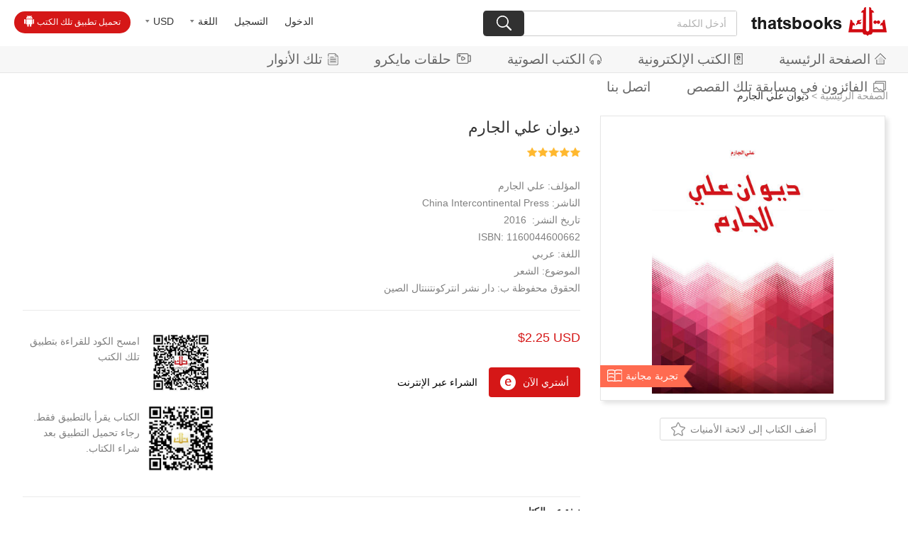

--- FILE ---
content_type: text/html;charset=UTF-8
request_url: https://www.thatsbooks.com/CNWZS/29223.jhtml
body_size: 9874
content:
<!DOCTYPE html>
<html lang="en">
<head>
    <meta charset="UTF-8">
    <title>ديوان علي الجارم</title>
<meta http-equiv="Content-Type" content="text/html; charset=utf-8"/>
<meta name="keywords" content="book,books,thatsbooks"/>
<meta name="description" content=""/>
<meta name="google-adsense-account" content="ca-pub-1143206675801019">
<meta name="viewport" content="width=640, user-scalable=no, target-densitydpi=device-dpi">
<link rel="bookmark" href="/favicon_ar.ico"/>
<link rel="shortcut icon" href="/favicon_ar.ico" type="image/x-icon"/>
<link rel="apple-touch-icon" href="/favicon_ar.png">

<script type="text/javascript" src="/r/cms/arabic/arabicNew/js/jquery-1.10.2.min.js"></script>
<script type="text/javascript" src="/r/cms/arabic/arabicNew/js/jquery.nicescroll.js"></script>
<link href="/thirdparty/jquery-validation/jquery.validate.css" rel="stylesheet" type="text/css"/>
<script src="/thirdparty/jquery-validation/jquery.metadata.js" type="text/javascript"></script>
<script src="/thirdparty/jquery-validation/jquery.validate.min.js" type="text/javascript"></script>
<script src="/thirdparty/jquery-validation/localization/messages_ar.js" type="text/javascript"></script>
<script src="/r/cms/front.js" type="text/javascript"></script>
<script src="/r/cms/arabic/arabicNew/new/js/jquery.tmpl.min.js"></script>
<script src="/r/cms/arabic/arabicNew/new/js/jquery.simplePagination.js"></script>
<script src="https://downr2.thatsbooks.com/t" type="text/javascript" async></script>
<link rel="stylesheet" href="/r/cms/arabic/arabicNew/new/css/simplePagination.css">

<link rel="stylesheet" href="/r/cms/arabic/arabicNew/new/font/font.css">
<link rel="stylesheet" href="/r/cms/arabic/arabicNew/new/css/awen.css?v=250516">
<!--弹出层-->
<script type="text/javascript" src="/r/cms/arabic/arabicNew/layer/layer.js"></script>
<script type="text/javascript" src="/r/cms/arabic/arabicNew/js/webNew.js" async></script>
<style type="text/css">
    .iconvideo{background-image:url(/r/cms/arabic/arabicNew/new/img/vwhite.png); background-repeat: no-repeat; margin-top:-3px;display:inline-block; vertical-align: middle;width:20px; height:17px; margin-left:8px}
    a:hover .iconvideo{background-image:url(/r/cms/arabic/arabicNew/new/img/vred.png); background-repeat: no-repeat; margin-top:-3px;display:inline-block; vertical-align: middle;width:20px; height:17px; margin-left:8px}
</style>
<script>
    !function(f,b,e,v,n,t,s)
    {if(f.fbq)return;n=f.fbq=function(){n.callMethod?
        n.callMethod.apply(n,arguments):n.queue.push(arguments)};
        if(!f._fbq)f._fbq=n;n.push=n;n.loaded=!0;n.version='2.0';
        n.queue=[];t=b.createElement(e);t.async=!0;
        t.src=v;s=b.getElementsByTagName(e)[0];
        s.parentNode.insertBefore(t,s)}(window, document,'script',
        'https://connect.facebook.net/en_US/fbevents.js');
    fbq('init', '588007804888095');
    fbq('track', 'PageView');
</script>
<noscript><img height="1" width="1" style="display:none"
               src="https://www.facebook.com/tr?id=588007804888095&ev=PageView&noscript=1"
/></noscript>



    <link rel="stylesheet" href="/r/cms/arabic/arabicNew/new/css/idangerous.swiper.css">
    <script type="text/javascript" src="/r/cms/arabic/arabicNew/js/viewHistory.js"></script>
    <script src="/r/cms/arabic/arabicNew/new/js/idangerous.swiper.min.js"></script>
</head>
<body>
<!-- 头部 -->
<div class="header clearfix">
    <div class="headLeft fl">
                <a href="/login.jspx?returnUrl=http://www.thatsbooks.com/CNWZS/29223.jhtml" class="a2">الدخول</a>
        <a href="/register.jspx?returnUrl=" class="a2">التسجيل</a>
        <div>
            <a href="javascript:;" class="a2"><font>اللغة</font><i class="icon icon2"></i></a>
            <p>
                <span onclick="window.location.href='https://en.thatsbooks.com'">English</span>
                <span onclick="window.location.href='https://es.thatsbooks.com'">Español</span>
            </p>
        </div>
        <div>
            <a href="javascript:;" class="a2"><font id="defCurreny">USD</font><i class="icon icon2"></i></a>
            <p>
                <span onclick="changeCurrency('USD');" >USD</span>
                <span onclick="changeCurrency('CNY');" >CNY</span>
                <span onclick="changeCurrency('AED');" >AED</span>
                <span onclick="changeCurrency('BHD');" >BHD</span>
                <span onclick="changeCurrency('EGP');" >EGP</span>
                <span onclick="changeCurrency('JOD');" >JOD</span>
                <span onclick="changeCurrency('KWD');" >KWD</span>
                <span onclick="changeCurrency('LBP');" >LBP</span>
                <span onclick="changeCurrency('QAR');" >QAR</span>
                <span onclick="changeCurrency('SAR');" >SAR</span>
            </p>
        </div>
        <a href="/freeAppLink.jspx" class="download">تحميل تطبيق تلك الكتب<i class="icon icon1"></i></a>
    </div>
    <div class="headRight fr">
        <a href="/" class="logo"><img src="/r/cms/arabic/arabicNew/new/img/logo.png" ></a>
        <form action="/search.jspx" id="searchForm" style="display: inline-block;">
            <input type="hidden" name="modelId" value="12;14"/>
            <input type="hidden" name="siteId" value="5"/>
            <p class="search">
                <input id="txt" name="q" class="soinput" value="" type="text" placeholder="أدخل الكلمة">
                <a href="javascript:;" onclick="$('#searchForm').submit();"><i class="icon icon3"></i></a>
            </p>
        </form>
    </div>
</div>
<div class="navBar">
    <a href="/"><i class="icon icon4"></i>الصفحة الرئيسية</a>
    <a href="/search.jspx?siteId=5&modelIds=12"><i class="icon icon5"></i>الكتب الإلكترونية</a>
    <a href="/search.jspx?siteId=5&modelIds=14"><i class="icon icon6"></i>الكتب الصوتية</a>
    <a href="/video/index.jhtml"><i class="iconvideo"></i>حلقات مايكرو</a>
    <a href="https://self.thatsbooks.com/"><i class="icon icon7"></i>تلك الأنوار</a>
    <a href="/competition/photos.jspx"><i class="icon icon49"></i>الفائزون في مسابقة تلك القصص</a>
    <a href="/infoContactUs.jspx">اتصل بنا</a>

</div>

<!--手机端导航-->
<div class="phone_header">
    <a href="javascript:;" class="menuBtn fl"><img src="/r/cms/arabic/arabicNew/new/mobile/img/phone_menu.png"></a>
    <a href="javascript:;" class="logo"><img onclick="window.location.href='/';"  src="/r/cms/arabic/arabicNew/new/mobile/img/logo2.png"></a>
</div>
<div class="webnav" dir="rtl">
    <div class="login">
        <div class="photo" onclick="window.location.href='/login.jspx?returnUrl=http://www.thatsbooks.com/CNWZS/29223.jhtml';"><img src="/r/cms/arabic/arabicNew/new/mobile/img/photo.png"></div>
        <a style="margin-left:.6rem;" href="/login.jspx?returnUrl=http://www.thatsbooks.com/CNWZS/29223.jhtml" class="a2">الدخول</a>
        <a style="margin-left:.6rem;" href="/register.jspx?returnUrl=" class="a2">التسجيل</a>
    </div>
    <h3 class="flex on">
        <p>اللغة</p>
        <i class="icon icon4"></i>
    </h3>
    <ul class="clearfix">
        <li>
            <a href="javascript:;">English</a>
        </li>
        <li>
            <a href="javascript:;">Español</a>
        </li>
    </ul>
    <h3 class="flex on">
        <p>عملة</p>
        <i class="icon icon4"></i>
    </h3>
    <ul class="clearfix">
        <li onclick="changeCurrency('USD');"><a href="javascript:;">USD</a></li>
        <li onclick="changeCurrency('CNY');"><a href="javascript:;">CNY</a></li>
        <li onclick="changeCurrency('AED');"><a href="javascript:;">AED</a></li>
        <li onclick="changeCurrency('BHD');"><a href="javascript:;">BHD</a></li>
        <li onclick="changeCurrency('EGP');"><a href="javascript:;">EGP</a></li>
        <li onclick="changeCurrency('JOD');"><a href="javascript:;">JOD</a></li>
        <li onclick="changeCurrency('KWD');"><a href="javascript:;">KWD</a></li>
        <li onclick="changeCurrency('LBP');"><a href="javascript:;">LBP</a></li>
        <li onclick="changeCurrency('QAR');"><a href="javascript:;">QAR</a></li>
        <li onclick="changeCurrency('SAR');"><a href="javascript:;">SAR</a></li>
    </ul>
    <h3 class="flex on">
        <p>المركز الشخصي</p>
        <i class="icon icon4"></i>
    </h3>
    <ul class="clearfix">
        <li class="mc_1"><a href="/order/myorder.jspx?menuOrder=1">المشتريات</a></li>
        <li class="mc_2"><a href="/order/myOrderHistory.jspx">الطلب</a></li>
        <li class="mc_3"><a href="/member/collectionAllList.jspx">لائحة الأمنيات</a></li>
        <li class="mc_4"><a href="/member/coupons.jspx">كوبوني</a></li>
        <li class="mc_5"><a href="/order/myBookshelf.jspx">رف كتبي</a></li>
        <li class="mc_6"><a href="/member/profile.jspx">المعلومات الشخصية</a></li>
        <li class="mc_7"><a href="/member/pwd.jspx">تعديل كلمة المرور</a></li>
        <li class="mc_8"><a href="/member/mycomments.jspx">تعلقاتي</a></li>
    </ul>
</div>
<div style="height:88px;" class="space"></div>
<script src="/r/cms/arabic/arabicNew/new/js/cookie.js"></script>
<script>
    $(function () {
        $('#defCurreny').html($.cookie('currency'));
    });
    function changeCurrency(code) {
        $.cookie('currency', code,{path:'/'});
        window.location.reload();
    }
    // 头部下拉框
    $("body").on("click",".headLeft div .a2",function(e){
        var e=e||event;
        e.stopPropagation();
        $(this).next("p").stop().slideToggle("fast").parent("div").siblings("div").find("p").slideUp("fast");
    });
    $("body").on("click",".headLeft p span",function(){
        var html=$(this).html();
        $(this).parent().siblings("a").find("font").html(html);
    });
    $(document).click(function(){
        $(".headLeft p").slideUp("fast");
    });
    function login(){
        window.location.href = "/login.jspx?returnUrl=http://www.thatsbooks.com/CNWZS/29223.jhtml";
    }
</script>    <p class="local">
        <a href="/">الصفحة الرئيسية</a> > <span>ديوان علي الجارم</span>
    </p>
    <div class="tushuDetail">
        <div class="tushuTop clearfix">
            <div class="right fr">
                <div class="cover">
                    <img src="https://image.thatsbooks.com/b6db59d55cab9ac83747d77a943c40be?h=500" >
                        <a href="/content/readSample.jspx?cId=29223" class="tryRead">تجربة مجانية<i class="icon icon28"></i></a>
                </div>
                <p class="add_list" onclick="login()"><font>أضف الكتاب إلى لائحة الأمنيات</font><i class="icon icon29"></i></p>
            </div>
            <div class="left">
                <h3>ديوان علي الجارم</h3>
                <p class="level">
                    <i class="icon level5"></i>
                </p>
                <div class="info">
                    <p dir="rtl">المؤلف:&nbspعلي الجارم</p>
                    <p style="direction: rtl;"><span>الناشر: </span><a href="/arPublisher.jspx?publisher=China%20Intercontinental%20Press">China Intercontinental Press</a> </p>
                    <p dir="rtl">تاريخ النشر:&nbsp 2016</p>
                    <p>1160044600662&nbsp:ISBN</p>
                    <p dir="rtl">اللغة: عربي</p>
                    <p dir="rtl">   الموضوع:
                        <a href="/search.jspx?siteId=5&catId=47&modelId=10;12">الشعر </a>
                    </p>
                    <p dir="rtl">الحقوق محفوظة ب: <font>
                        دار نشر انتركونتننتال الصين
</font></p>
                </div>
                <div class="about_buy">
                    <div class="div1 fr">
                        <p class="price">
                            <span> $2.25 USD</span>
                        </p>
                        <p class="p2">
                            <a href="javascript:;" class="a1" onclick="eBookBuyNow('../',29223,1,2,false);">أشتري الآن<i class="icon icon33"></i></a>
                            
                            <span>الشراء عبر الإنترنت</span>
                        </p>
                    </div>
                    <div class="div2 fl">
                        <div>
                            <d id="ewm2" class="fr" style="margin-bottom:10px;"><img src="https://image.thatsbooks.com/69f79ca96f98e4d22e4e7852d982d357"></d>
                            <p>امسح الكود للقراءة بتطبيق تلك الكتب</p>
                        </div>
                        <div>
                            <img src="https://image.thatsbooks.com/8024f84f44808dd40f8a48403df56ffc" class="fr">
                            <p>الكتاب يقرأ بالتطبيق فقط. رجاء تحميل التطبيق بعد شراء الكتاب.</p>
                        </div>
                    </div>
                </div>
                    <div class="jianjie">
                        <h4>نبذة عن الكتاب</h4>
                        <p class="ellipsis">  يُميز شعرَ الجارم إحساسٌ مرهف وذوق رفيع راقٍ انطلق من الشكل الكلاسيكي التقليدي المعتمِد على القافية الموحدة، إضافة لتعدد الأغراض الشعرية عنده، حيث شعر المناسبات، والمراثي، والمديح، رغم أن النصيب الأكبر كان في شعر المناسبات القومية والوطنية. ويعتبر ديوان الجارم نموذجًا للاتجاه المحافظ في الشعر العربي الحديث خاصة في الجانب المحفلي والرسمي. وسيظل هذا الديوان الشعري الذي جمع بين القصائد السياسية والأدبية والاجتماعية شاهدًا على العطاء الشعري الوفير والغزير الذي يمثل طبقة سامية من طبقات الشعر المحافظ، تضع صاحبها في مكان المتصدرين من أصحاب هذا الاتجاه الفني الرصين.</p>
                        <a href="javascript:;">قراءة مزيدا></a>
                    </div>
            </div>
        </div>
        <div class="browser hisdiv" style="display: none;">
            <h3>شوهدت مؤخرا</h3>
            <div class="book_list">
                <a class="arrow-left" href="javascript:;"></a>
                <a class="arrow-right" href="javascript:;"></a>
                <div class="swiper-container swiper-container1">
                    <div class="swiper-wrapper hisdivl">

                    </div>
                </div>
            </div>
        </div>
        <div class="tuijian">
            <h3>القراء الذين اشتروا هذا البند اشتروا أيضا....</h3>
            <div class="book_list">
                <a class="arrow-left" href="javascript:;"></a>
                <a class="arrow-right" href="javascript:;"></a>
                <div class="swiper-container swiper-container2">
                    <div class="swiper-wrapper">
                        <div class="swiper-slide">
                            <a href="/CNWZS/28423.jhtml">
                                <div class="cover">
                                    <p class="transition">
                                        <img src="https://image.thatsbooks.com/e95faee788465a805b0106dfc48273d6?h=300" >
                                        
                                    </p>
                                </div>
                                <p class="title ellipsis2">أنداء الفجر</p>
                                <p class="author ellipsis">أحمد زكي أبو شادي </p>
                                <p class="price">$ 1.12 USD</p>
                            </a>
                        </div>
                        <div class="swiper-slide">
                            <a href="/CNWZS/28424.jhtml">
                                <div class="cover">
                                    <p class="transition">
                                        <img src="https://image.thatsbooks.com/b2c82c0c617d1b189840490bf244a4c7?h=300" >
                                        
                                    </p>
                                </div>
                                <p class="title ellipsis2">أشعة وظلال</p>
                                <p class="author ellipsis">أحمد زكي أبو شادي </p>
                                <p class="price">$ 1.12 USD</p>
                            </a>
                        </div>
                        <div class="swiper-slide">
                            <a href="/CNWZS/28425.jhtml">
                                <div class="cover">
                                    <p class="transition">
                                        <img src="https://image.thatsbooks.com/d5972756c59cad6c80ba14071319dcfc?h=300" >
                                        
                                    </p>
                                </div>
                                <p class="title ellipsis2">ذكرى شكسبير</p>
                                <p class="author ellipsis">أحمد زكي أبو شادي‏ </p>
                                <p class="price">$ 2.25 USD</p>
                            </a>
                        </div>
                        <div class="swiper-slide">
                            <a href="/CNWZS/28433.jhtml">
                                <div class="cover">
                                    <p class="transition">
                                        <img src="https://image.thatsbooks.com/8caee640ce07534717252c107054940c?h=300" >
                                        
                                    </p>
                                </div>
                                <p class="title ellipsis2">ديوان مجد الإسلام</p>
                                <p class="author ellipsis">أحمد محرم </p>
                                <p class="price">$ 2.25 USD</p>
                            </a>
                        </div>
                        <div class="swiper-slide">
                            <a href="/CNWZS/28438.jhtml">
                                <div class="cover">
                                    <p class="transition">
                                        <img src="https://image.thatsbooks.com/aa368549ebe2d48ce32b71421360a1ae?h=300" >
                                        
                                    </p>
                                </div>
                                <p class="title ellipsis2">ديوان إسماعيل صبري</p>
                                <p class="author ellipsis">إسماعيل صبري </p>
                                <p class="price">$ 2.25 USD</p>
                            </a>
                        </div>
                        <div class="swiper-slide">
                            <a href="/CNWZS/28346.jhtml">
                                <div class="cover">
                                    <p class="transition">
                                        <img src="https://image.thatsbooks.com/4f9d6cc78f1f6f20f45aced089b77980?h=300" >
                                        
                                    </p>
                                </div>
                                <p class="title ellipsis2">الأعمال الشعرية الكاملة</p>
                                <p class="author ellipsis">إبراهيم طوقان </p>
                                <p class="price">$ 3.38 USD</p>
                            </a>
                        </div>
                        <div class="swiper-slide">
                            <a href="/CNWZS/28349.jhtml">
                                <div class="cover">
                                    <p class="transition">
                                        <img src="https://image.thatsbooks.com/e22992b815886995978dc101778bc767?h=300" >
                                        
                                    </p>
                                </div>
                                <p class="title ellipsis2">الألحان</p>
                                <p class="author ellipsis">إلياس أبو شبكة </p>
                                <p class="price">$ 4.51 USD</p>
                            </a>
                        </div>
                        <div class="swiper-slide">
                            <a href="/CNWZS/28368.jhtml">
                                <div class="cover">
                                    <p class="transition">
                                        <img src="https://image.thatsbooks.com/3d90e3f56d7513cca22cac43650ab886?h=300" >
                                        
                                    </p>
                                </div>
                                <p class="title ellipsis2">ديوان المازني</p>
                                <p class="author ellipsis">إبراهيم عبد القادر المازنى </p>
                                <p class="price">$ 3.38 USD</p>
                            </a>
                        </div>
                        <div class="swiper-slide">
                            <a href="/CNWZS/28394.jhtml">
                                <div class="cover">
                                    <p class="transition">
                                        <img src="https://image.thatsbooks.com/32a10df79735073cdbb4be1a7125a498?h=300" >
                                        
                                    </p>
                                </div>
                                <p class="title ellipsis2">ديوان من دواوين</p>
                                <p class="author ellipsis">عباس محمود العقاد </p>
                                <p class="price">$ 3.38 USD</p>
                            </a>
                        </div>
                        <div class="swiper-slide">
                            <a href="/CNWZS/28400.jhtml">
                                <div class="cover">
                                    <p class="transition">
                                        <img src="https://image.thatsbooks.com/0da5dc69c0a19073db9e8b7ffa1b04b5?h=300" >
                                        
                                    </p>
                                </div>
                                <p class="title ellipsis2">قضايا الشعر المعاصر</p>
                                <p class="author ellipsis">أحمد زكي أبو شادي </p>
                                <p class="price">$ 3.38 USD</p>
                            </a>
                        </div>
                        <div class="swiper-slide">
                            <a href="/CNWZS/28401.jhtml">
                                <div class="cover">
                                    <p class="transition">
                                        <img src="https://image.thatsbooks.com/6407a706cd1a78315dcdd0db756a3088?h=300" >
                                        
                                    </p>
                                </div>
                                <p class="title ellipsis2">هدية الكروان</p>
                                <p class="author ellipsis">عباس محمود العقاد </p>
                                <p class="price">$ 2.25 USD</p>
                            </a>
                        </div>
                        <div class="swiper-slide">
                            <a href="/CNWZS/28926.jhtml">
                                <div class="cover">
                                    <p class="transition">
                                        <img src="https://image.thatsbooks.com/ebe0456cf51cb4fd19d042e573c4438e?h=300" >
                                        
                                    </p>
                                </div>
                                <p class="title ellipsis2">البخيلة</p>
                                <p class="author ellipsis">أحمد شوقي </p>
                                <p class="price">$ 3.38 USD</p>
                            </a>
                        </div>
                        <div class="swiper-slide">
                            <a href="/CNWZS/28929.jhtml">
                                <div class="cover">
                                    <p class="transition">
                                        <img src="https://image.thatsbooks.com/3548381771080c8954125b19e65e916a?h=300" >
                                        
                                    </p>
                                </div>
                                <p class="title ellipsis2">البدائع والطرائف</p>
                                <p class="author ellipsis">جبران خليل جبران </p>
                                <p class="price">$ 3.38 USD</p>
                            </a>
                        </div>
                        <div class="swiper-slide">
                            <a href="/CNWZS/28930.jhtml">
                                <div class="cover">
                                    <p class="transition">
                                        <img src="https://image.thatsbooks.com/96d4adf2c362d80b57cc887fefbf0a74?h=300" >
                                        
                                    </p>
                                </div>
                                <p class="title ellipsis2">البستاني</p>
                                <p class="author ellipsis">وديع البستاني </p>
                                <p class="price">$ 3.38 USD</p>
                            </a>
                        </div>
                        <div class="swiper-slide">
                            <a href="/CNWZS/28979.jhtml">
                                <div class="cover">
                                    <p class="transition">
                                        <img src="https://image.thatsbooks.com/f8b708ea4439377a95305783fadf4a67?h=300" >
                                        
                                    </p>
                                </div>
                                <p class="title ellipsis2">أشعار النساء</p>
                                <p class="author ellipsis">المرزباني </p>
                                <p class="price">$ 3.38 USD</p>
                            </a>
                        </div>
                    </div>
                </div>
            </div>
        </div>
        <div class="commentBox clearfix">
<div style="width:96%;font-size:14px;color:red;margin:10px;" dir="rtl">
    لم تقم بتسجيل الدخول، الرجاء تسجيل الدخول وكتابة تعليقك
    【<a href="/login.jspx?returnUrl=http://www.thatsbooks.com/CNWZS/29223.jhtml">دخول</a>】
</div>
        </div>
    </div>
<div class="shade"></div>
<p class="downBtn">
    <span class="close"><i class="icon icon31"></i></span>
    <a href="/freeAppLink.jspx">تحميل تطبيق تلك الكتب<i class="icon icon30"></i></a>
</p>
<div class="footer">
    <div class="w-1000 clearfix">
        <div class="bot-l fl">
            <p class="clearfix"><img src="/r/cms/arabic/arabicNew/images/foot_img.png"></p>
           <!-- <p style="font-size:16px;" dir="rtl">أسعار الكتب قابلة للتغيير بدون إخطار مسبق للقراء.</p>-->
            <p style="font-size:16px;" dir="rtl">الحقوق من عام 2013- 2022 محفوظة بدار إنتركونتننتال للنشر الصينية</p>
            <p style="font-size:16px;" dir="rtl">بكين، الصين 100088</p>
            <p style="font-size:16px;">service@thatsbooks.com</p>
            <p style="font-size:16px;"><a href="https://beian.miit.gov.cn/" style="font-size: 14px;">京ICP备13021801号-1</a></p>
            <p>
               <a href="https://m.facebook.com/Thatsbooks-1941588066071352/" target="_blank">
                  <img width="29" height="29" src="/r/cms/arabic/arabicNew/images/fx1.gif"></a>
               </a>
               <a href="https://twitter.com/thatsbooks" target="_blank">
                  <img width="29" height="29" src="/r/cms/arabic/arabicNew/images/fx3.gif">
               </a>
              </p>
        </div>
        <div class="bot-c fl">
            <h1>طرق الدفع</h1>
            <p class="clearfix">
                <img style="width: 48px;" src="https://image.thatsbooks.com/7a91b6c5b45e3ebf2fc708701e0ca005?p=0">
                <img style="width: 48px;" src="https://image.thatsbooks.com/97815dfdcd29968246986d73c2219c5b?p=0">
                <img style="width: 48px;" src="https://image.thatsbooks.com/40943cd7f17ff486f8bebbf984f028a6?p=0">
                <img style="width: 48px;" src="https://image.thatsbooks.com/cbab01bd37ee54b54bf5f3e2e76029d7?p=0">
            </p>
            <h1><a href="/freeAppLink.jspx">للقراءة بالجوال</a></h1>
            <p class="clearfix">
                <i class="icon icon_01" style="margin-right:5px;"></i>
                <i class="icon icon_02"></i>
            </p>
        </div>
        <div class="bot-r fr">
            <p class="clearfix"><img src="/r/cms/arabic/arabicNew/images/foot_logo.png" height="43"></p>
            <p><a href="/howToRegister.jspx">التسجيل</a><br>
                <a href="/howToPlaceAnOrders.jspx">شراء الكتب الالكترونية</a><br>
                <!--<a href="/howTopayTheOrders.jspx">طرق الدفع</a><br>-->
            </p>
            <p><a href="/aboutUs.jspx">من نحن</a><br>
                <a class="openwin" href="javascript:;" data-title="اتصل بنا" data-href="/csi_custom.jspx?folder=new/&tpl=message&siteId=5" data-w="620px" data-h="500px">اتصل بنا</a><br>
                <a href="/help/list.jspx">المساعدة</a></p>
               <p></p>
        </div>
    </div>
</div><!--footer end-->
<script>
    $(".menuBtn").click(function () {
        var display = $('.webnav').css('display');
        if (display == 'none') {
            $(".webnav").slideDown('fast');
            $(".shade").show();
        } else {
            $(".webnav").slideUp('fast');
            $(".shade").hide();
        }
    });
    $(".webnav h3").click(function(){
        $(this).toggleClass("on");
        $(this).next("ul").slideToggle("fast");
    });
    $(".webnav ul li").click(function(){
        $(this).addClass("on").siblings().removeClass("on");
    });
    $(".shade").click(function(){
        $(this).hide();
        $(".webnav").slideUp("fast");
    });
</script>
<script>
    $(".downBtn .close").click(function(){
        $(".downBtn").css("left","-300px");
    });

    function appDown() {
        var u = navigator.userAgent;
        var isiOS = !!u.match(/\(i[^;]+;( U;)? CPU.+Mac OS X/);
        var isAndroid = u.indexOf('Android') > -1 || u.indexOf('Adr') > -1; //android终端
        if(isiOS){
            $(".downBtn").hide();
        }else if(isAndroid){
            $(".downBtn").show();
        }
    }
    appDown();
</script>    <!-- الحصول على كوبون -->
    <div class="bg" onclick='$(".bg").hide(); $(".dialog2").removeClass("open");'></div>
</body>
<div id="xx" style="display: none;"></div>
</html>
<script type="text/javascript" src="/r/cms/arabic/arabicNew/script/shopping.js"></script>
<script type="text/javascript" src="/r/cms/arabic/arabicNew/js/jquery-form.js"></script>
<script type="text/javascript" src="/r/cms/arabic/arabicNew/script/cart.js"></script>
<script type="text/javascript">
    //统计信息
    $(document).ready(function () {
        try {
            Cms.viewCount("","29223");
            Cms.siteFlow("", location.href, document.referrer);
        } catch (e) {
        }
        collectexist();
    });

    function collectexist() {
        $.ajax({
            type: "post",
            url: "/member/collect_exist.jspx",
            data: {cId: 29223},
            async: false,
            success: function (data) {
                if (data.result) {
                    $(".add_list").addClass("active");
                } else {
                    $(".add_list").removeClass("active");
                }
            }
        });
    }

    function collectBook() {
        var operate = 1;
        var cId = 29223;
        if( $(".add_list").hasClass("active")){
            operate = 0;
            $(".add_list").removeClass("active");
        }else{
            $(".add_list").addClass("active");
        }
        Collect('', cId, operate);
    }
    var gc = true;
    function getCon(sid) {
        if(!gc){
            return;
        }
        gc = false;
        $.ajax({
            type:"post",
            url:"/coupons/get/"+sid+".jspx",
            success:function(data){
                gc = true;
                if(data.status=="fail"){
                    if(data.code=="1"){
                        window.location.href="/login.jspx?returnUrl="+location.href;
                    }else if(data.code=="2"||data.code=="3"){
                        alert("خطأ في النظام ، رجاء التحديث والمحاولة مرة أخرى");
                    }else if(data.code=="4"){
                        layer.msg("تم الحصول عليه");
                        $("#li_"+sid).addClass("received");
                        $("#p_"+sid).html("تم الحصول")
                    }else if(data.code=="5"){
                        layer.msg("تم السرقة كوبونات");
                    }else if(data.code=="6"){
                        layer.msg(" الكوبون لم تبدأ أو انتهت صلاحيتها");
                    }else if(data.code=="7"){
                        cAlert("للمستخدم الجديد فقط");
                    }
                }else{
                    $("#li_"+sid).addClass("received");
                    $("#p_"+sid).html("تم الحصول")
                    layer.msg("تم الحصول على كوبون");
                }
            }
        });
    }
</script>
<script>
    if($(".jianjie p").text().length>100){
        $(".jianjie p").addClass("ellipsis");
        $(".jianjie a").show();
    }else{
        $(".jianjie p").removeClass("ellipsis");
        $(".jianjie a").hide();
    }
    $(".jianjie a").click(function(){
        if($(this).siblings("p").hasClass("ellipsis")){
            $(this).siblings("p").removeClass("ellipsis");
            $(this).html("إخفاء")
        }else{
            $(this).siblings("p").addClass("ellipsis");
            $(this).html("قراءة مزيدا>")
        }
    });
    $('.tuijian .arrow-left').on('click', function(e){
        e.preventDefault()
        mySwiper2.swipePrev()
    });
    $('.tuijian .arrow-right').on('click', function(e){
        e.preventDefault()
        mySwiper2.swipeNext()
    });
</script>
<script>
    $(document).ready(function () {
        addViewHistory("29223", "/CNWZS/29223.jhtml", "", "", "https://image.thatsbooks.com/b6db59d55cab9ac83747d77a943c40be");
        Cms.commentList("","allComment",{contentId:29223,orderBy:0,count:5,checked:1});
    });

    if (document.documentElement.clientWidth>640) {
        var b=3;
    }else {
        var b=2;
    }
    function readBook() {
        if (b == 3) {
            var contentSrc = "https://image.thatsbooks.com/69f79ca96f98e4d22e4e7852d982d357";
            if(contentSrc!=""&&contentSrc.length<3){
                contentSrc = window.location.href+"?id=29223";
                var qrcode = new QRCode(document.getElementById("xx"), {
                    width : 90,
                    height : 90
                });
                qrcode.makeCode(contentSrc);
                var ca=$("#xx").find("canvas")[0];
                contentSrc=ca.toDataURL('image/jpeg');
            }
            layer.open({
                type: 1,
                title: ['رجاء استخدام الجوال لقراءة الكتاب', 'font-size:18px;'],
                skin: 'layui-layer-rim', //加上边框
                area: ['360px', '230px'], //宽高
                content: "<div align='center'><p style='display:inline-block;margin: 0 5px;' ><img width='150' src=" + contentSrc + ">امسح الكود للقراءة بتطبيق تلك الكتب </p><p style='display:inline-block;margin: 0 5px;'><img width='150' src=" + "https://image.thatsbooks.com/8024f84f44808dd40f8a48403df56ffc" + ">تحميل التطبيق </p></div>"
            });
        }
        if (b == 2) {
            openApp();
        }
    }

    function openApp() {
        var ifr = document.createElement('iframe');
        ifr.src = 'thatsbooks://www.thatsbooks.com?contentId=29223';
        ifr.style.display = 'none';
        document.body.appendChild(ifr);
        window.setTimeout(function () {
            document.body.removeChild(ifr);
            layer.open({
                type: 1,
                title: ['رجاء استخدام الجوال لقراءة الكتاب', 'font-size:18px;'],
                skin: 'layui-layer-rim', //加上边框
                area: ['360px', '200px'], //宽高
                content: "<div align='center'><a style='min-width:100px;margin-top:50px;padding:10px 15px 10px 15px;text-align:center;background:#b51013;color:#fff;font-size:26px;' href='/freeAppLink.jspx' dir='rtl'>تحميل التطبيق </a></div>"
            });
        }, 2000)
    }
    var mySwiper1,mySwiper2;
    $.get("/getUlist.jspx?ht=content_his&type=history&count=15", {}, function(data) {
        if(data.length>10) {
            $(".hisdivl").append(data);
            $(".hisdiv").show();
            mySwiper1 = new Swiper('.swiper-container1', {
                slidesPerView: 9,
                simulateTouch: false
            });
            $('.browser .arrow-left').on('click', function (e) {
                e.preventDefault()
                mySwiper1.swipePrev()
            });
            $('.browser .arrow-right').on('click', function (e) {
                e.preventDefault()
                mySwiper1.swipeNext()
            });
            resize();
        }
    });
    
    function resize(){
        if($(window).width()<=1440-18 && $(window).width()>=1000-18){
            mySwiper1 = new Swiper('.swiper-container1',{
                slidesPerView : 6,
                simulateTouch :false
            });
            mySwiper2 = new Swiper('.swiper-container2',{
                slidesPerView : 6,
                simulateTouch :false
            });
        }else if($(window).width()<=1280-18 && $(window).width()>=1000-18){
            mySwiper1 = new Swiper('.swiper-container1',{
                slidesPerView : 5,
                simulateTouch :false
            });
            mySwiper2 = new Swiper('.swiper-container2',{
                slidesPerView : 5,
                simulateTouch :false
            });
        }else{
            mySwiper1 = new Swiper('.swiper-container1',{
                slidesPerView : 9,
                simulateTouch :false
            });

            mySwiper2 = new Swiper('.swiper-container2',{
                slidesPerView : 9,
                simulateTouch :false
            });
        }
    };
    resize();
    $(window).resize(function(){
        resize();
    });
</script>

--- FILE ---
content_type: text/css
request_url: https://www.thatsbooks.com/r/cms/arabic/arabicNew/new/css/simplePagination.css
body_size: 856
content:
@charset "utf-8";

ul.simple-pagination {
	list-style: none;  
}

.simple-pagination {
	display: inline-block;
	overflow: hidden;
	margin: 0; font-family: Arial, Helvetica, sans-serif;
}

.simple-pagination ul {
	list-style: none;
	padding: 0;
	margin: 0;
}

.simple-pagination li {
	list-style: none;
	padding: 0;
	float: left;
}

.disabled { display:block;}

/*------------------------------------*\
	Compact Theme Styles
\*------------------------------------*/

.compact-theme a, .compact-theme span {
	float: left;
	color: #333;
	font-size:12px;
	line-height:22px;
	font-weight: normal;
	text-align: center;
	border: 1px solid #AAA;
	border-right: none;
	min-width: 14px;
	padding: 0 5px;
	background: #efefef; /* Old browsers */

}

.compact-theme a:hover {
	text-decoration: none;
	background: #efefef; /* Old browsers */
}

.compact-theme .prev {
	border-radius: 3px 0 0 3px;
}

.compact-theme .next {
	border-right: 1px solid #AAA;
	border-radius: 0 3px 3px 0;
}

.compact-theme .current {
	background: #bbbbbb; /* Old browsers */
	cursor: default;
}

.compact-theme .ellipse {
	background: #EAEAEA;
	padding: 0 10px;
	cursor: default;
}

/*------------------------------------*\
	Light Theme Styles
\*------------------------------------*/

.light-theme a, .light-theme span {
	float: left;
	color: #4c4c4c;
	font-size:16px;
	line-height:34px;
	font-weight: normal;
	text-align: center;
	border: 1px solid #ccc;
	min-width: 14px;
	padding: 0 10px;
	margin: 0 3px 0 0;
	border-radius: 2px;
	background:#fff; /* 一些不支持背景渐变的浏览器 */  
	background:-moz-linear-gradient(top, #fff, #f1f0f0);  
	background:-webkit-gradient(linear, 0 0, 0 bottom, from(#fff), to(#f1f0f0));  
	background:-o-linear-gradient(top, #fff, #f1f0f0); 
}

.light-theme a:hover{
	background:#f5f5f5; /* 一些不支持背景渐变的浏览器 */  
	background:-moz-linear-gradient(top, #fff, #ccc);  
	background:-webkit-gradient(linear, 0 0, 0 bottom, from(#fff), to(#ccc));  
	background:-o-linear-gradient(top, #fff, #ccc); 
}
.light-theme .current {
	background:#8d2c25; /* 一些不支持背景渐变的浏览器 */  
	background:-moz-linear-gradient(top, #8d2c25, #76241e);  
	background:-webkit-gradient(linear, 0 0, 0 bottom, from(#8d2c25), to(#76241e));  
	background:-o-linear-gradient(top, #8d2c25, #76241e); 
	
	color: #FFF;
	border-color: #990000;
	cursor: default;
}

.light-theme .ellipse {
	background: none;
	border: none;
	border-radius: 0;
	box-shadow: none;
	font-weight: bold;
	cursor: default;
	display:inline-block; height:24px; line-height:24px;
}

/*------------------------------------*\
	Dark Theme Styles
\*------------------------------------*/

.dark-theme a, .dark-theme span {
	float: left;
	color: #CCC;
	font-size:12px;
	line-height:22px;
	font-weight: normal;
	text-align: center;
	border: 1px solid #222;
	min-width: 14px;
	padding: 0 5px;
	margin: 0 5px 0 0;
	border-radius: 3px;
	background: #555; /* Old browsers */
}

.dark-theme a:hover {
	text-decoration: none;
	background: #444;
}

.dark-theme .current {
	background: #222;
	color: #FFF;
	border-color: #000;
	cursor: default;
}

.dark-theme .ellipse {
	background: none;
	border: none;
	border-radius: 0;
	box-shadow: none;
	font-weight: bold;
	cursor: default;
}
.pages { padding:30px 0 40px 0;}
.pages .fl { float:left; margin:0; line-height:34px;}
.pages .fl span { font-family:Arial; color:#8d2c25; margin:0 5px; font-weight:bold;}
.pages .fr { margin:0 0 0 20px;}
.pages .fr input[type="text"] { height:34px; line-height:34px; width:50px; font-family:Arial; font-size:16px; text-align:center; vertical-align:middle; margin:0 0 0 5px; padding:0; outline:none; border:1px solid #cccccc; border-radius:2px;}
.pages .fr span { font-family:"宋体"; color:#999; margin:0 5px;}
.pages .fr a.tz { display:inline-block; padding:0 10px; height:34px; line-height:34px; font-size:16px; color:#4c4c4c; outline:none; vertical-align:middle; margin:-3px 0 0 0; border:1px solid #cccccc; border-radius:2px;}
.pages .fr a.tz:hover {}
.pages .pagination { float:right;}


--- FILE ---
content_type: application/javascript
request_url: https://www.thatsbooks.com/r/cms/arabic/arabicNew/js/viewHistory.js
body_size: 170
content:
/**
 * Created by LK on 2017/3/13.
 */
function addViewHistory(contentId, contentHref, contentTitle, contentAuthor, contentImg) {
    var content = {"contentId": contentId, "contentHref": contentHref, "contentTitle": contentTitle, "contentAuthor": contentAuthor, "contentImg": contentImg};
    var jsonContent = JSON.stringify(content);

    if (window.localStorage) {
        var storage = window.localStorage;
        var viewHistory = storage.getItem("viewHistory");

        if (viewHistory == null) {
            storage.setItem("viewHistory", "[" + jsonContent + "]");
        } else {
            add();
            storage.setItem("viewHistory", jsonContent);
        }

    } else {
        var viewHistory = $.cookie('viewHistory');

        if (viewHistory == null) {
            $.cookie("viewHistory", "[" + jsonContent + "]", {expires: 7, path: '/'});
        } else {
            add();
            $.cookie("viewHistory", jsonContent, {expires: 7, path: '/'});
        }
    }

    function add() {
        var history = JSON.parse(viewHistory);
        var hasContent = false;
        for (var i = 0; i < history.length; i++) {
            var jsonObj = history[i];
            if (jsonObj.contentId == contentId) {
                hasContent = true;
                break;
            }
        }

        if (!hasContent) {
            history.push(content);
        }

        if (history.length > 8) {
            history.shift();
        }

        jsonContent = JSON.stringify(history);
    }
}

--- FILE ---
content_type: application/javascript
request_url: https://www.thatsbooks.com/r/cms/arabic/arabicNew/script/shopping.js
body_size: 560
content:
//加入购物车
function addToCart(basePath, productId, count, type) {

    $.post(basePath + 'cart/add_orderItem.jspx', {
        'productId': productId,
        'productAmount': count,
        'type': type
    }, function (data) {

        if (data.status == 1) {
            location.href = basePath + 'cart/shopping_cart.jspx?backUrl=' + location.pathname + '&type=' + type;
        } else if (data.status == 0) {

            location.href = basePath + 'login.jspx?backUrl=' + location.pathname;
        } else if (data.status == 2) {
            alert("نفذت الكمية");
        } else {
            alert(data.error);
        }
    }, 'json');
}


function eBookBuyNow(basePath, ebookContentId, ebookCount, ebookType, isFree) {

    $.post(basePath + "bookshelf/isBuy.jspx",
        {
            "bookId": ebookContentId,
        },
        function (data) {
            if (data.isBuy=="Y") {
                if (confirm("هذا الكتاب تمّ شراؤه، هل تريد شراءه مرة أخرى")) {
                    location.href = basePath + 'order/createEbookOrder.jspx?freeGet='
                        + isFree
                        + '&ebookCount='
                        + ebookCount
                        + '&ebookContentId='
                        + ebookContentId
                        + '&backUrl='
                        + location.pathname
                        + '&ebookType='
                        + ebookType;
                }
            } else if(data.isBuy=="needLogin") {
                location.href = '/login.jspx?returnUrl='+location.href;
            } else {
                location.href = basePath + 'order/createEbookOrder.jspx?freeGet='
                    + isFree
                    + '&ebookCount='
                    + ebookCount
                    + '&ebookContentId='
                    + ebookContentId
                    + '&backUrl='
                    + location.pathname
                    + '&ebookType=' + ebookType;
            }
        }, 'json');

}


function readSample(base, cId) {
    //alert("${base}/content/readSample.jspx?cId="+cId);
    var path = base + "/content/readSample.jspx?cId=" + cId;
    if (navigator.appName == "Microsoft Internet Explorer") {
        if (navigator.appVersion.match(/11./i) == '11.'
            || navigator.appVersion.match(/11./i) == '12.') {
            window.open(path);
        } else {
            alert("It doesn't support browsers under IE11,please use IE11,Chrome or firefox.");
            return;
        }
    } else {
        window.open(path);
    }
}



--- FILE ---
content_type: application/javascript
request_url: https://www.thatsbooks.com/r/cms/arabic/arabicNew/script/cart.js
body_size: 1201
content:
function accAdd(arg1,arg2){ 
	var r1,r2,m; 
	try{r1=arg1.toString().split(".")[1].trim().length;}catch(e){r1=0;} 
	try{r2=arg2.toString().split(".")[1].trim().length;}catch(e){r2=0;} 
	m=Math.pow(10,Math.max(r1,r2)); 
	 n=(r1>=r2)?r1:r2;
	 if(n>10){
		 n = 2;
	 }
	return ((arg1*m+arg2*m)/m).toFixed(n); 
	 
	} 


	
function checkStatus1(obj,s){
	
	if((s == "0")){
		var rever = $(obj).attr("rever");
		
		$("table a[class*='dui']").each(function(index,o){
			var sobj = $(o);
			if(rever == 'rever'){
				sobj.removeClass("dui1");
				sobj.parent().find("input:checkbox")[0].checked = false;
			}else{
				sobj.addClass("dui1");
				sobj.parent().find("input:checkbox")[0].checked = true;
			}
		});
		
		if(rever == "rever"){
			$(obj).attr("rever","");
		}else{
			$(obj).attr("rever","rever");
		}
	}else{
		var sobj = $(obj);
		if(sobj.hasClass("dui1")){
			sobj.parent().find("input:checkbox")[0].checked = true;
		}else{
			sobj.parent().find("input:checkbox")[0].checked = false;
			
		}

	}
	cal();
}


function cal(){
	var sale=0.0;
	var count = 0;
	try{
	    $(".table .jia h1").each(function(index,obj){
			var sobj = $(obj);
			var temp = sobj.text().replace("$","").replace(/(^\s*)|(\s*$)/g,"");
			var sl=parseFloat(temp).toFixed(2)*parseInt(sobj.parent().parent().find(".jiben").val());
			//alert(parseFloat(temp).toFixed(2)+"  "+parseInt(sobj.parent().parent().find(".jiben").val()));
			
			if(sobj.parent().parent().find("a:eq(0)").hasClass("dui1")){
				sale=accAdd(sale,sl);
				count = count+parseInt(sobj.parent().parent().find(".jiben").val());
			}
		
	   });
	}catch(e){
		
	}
	
	$("#total_price_bottom").html(sale+" $");
	$("#total_count_bottom").html(count);
}


/*删除购物车项*/
function ajaxDeleteCartItem(base,cartItemId){
		$.post(base+"/cart/ajaxDeleteCartItem.jspx", {
			'cartItemId' : cartItemId,
			'returnUrl':"/cart/shopping_cart.jspx"
		}, function(data) {
			if(data.status==1){
				location.reload();
			}else{
				alert("لقد تم فشل الاتصال، يرجى المحاولة مرة اخرى");
			}
		},'json');
}


//删除所选
function  deleteChoose(base){
	var ids = "";
	
	$("table a[class*='dui1']").each(function(index,obj){
        ids += ($(obj).attr("itemId")+",");
	});
	
	if(ids == undefined || ids.length == 0){
		return false;	
	}
	
	//alert(ids);
	
	$.post(base+"/cart/batchDeleteCartItem.jspx", {
		'catIds' : ids,
		'returnUrl':"/cart/shopping_cart.jspx"
	}, function(data) {
		if(data.status==1){
			location.reload();
		}else if(data.status == 0){
			windoe.location.href = base+"/login."
		}else{
			alert("لقد تم فشل الاتصال، يرجى المحاولة مرة اخرى");
		}
	},'json');
	
	
}


function Collect(base, cId, operate) {
	$.post(base + "/member/collect.jspx", {
		"cId" : cId,
		"operate" : operate
	}, function(data) {
	    var pass = data.result;
		if(pass){
			if(parseInt(operate)==1){
				//alert("تمت إضافتها لقائمة المفضلات");
			}else{
				//alert("Cancel the collection success！");
				//$("#tr_"+cId).remove();
			}
		}else{
			//alert("لم تنجح الإضافة الي قائمة أمنياتي");
		}
	}, "json");
}


function checksubmit(){
	var choose = $("table a[class*='dui1']");
	if(choose.length == 0){
		alert("أختر من فضلك");
	}else{
		$("#jvForm").submit();
		
	}
	
}

/*数量 加法*/
function increment(base,itemId,j){
	
	$.post(base+"/cart/ajaxUpdateCartItem.jspx", {
		'cartItemId' : itemId,
		'count':j
	}, function(data) {
		if(data.status==1){
			/*location.reload();*/
			location.href="../cart/shopping_cart.jspx";
		}else{
			alert("خطأ بالنظام");
		}
	},'json');
}
